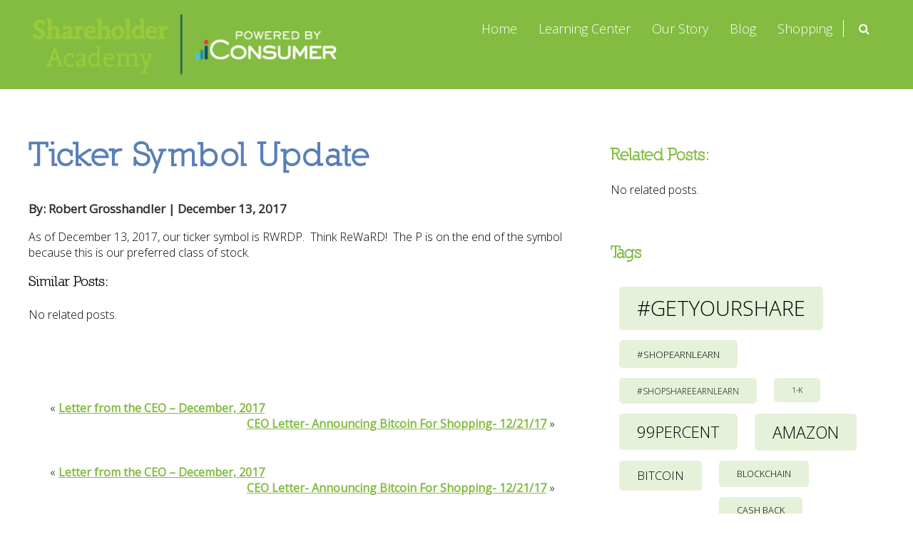

--- FILE ---
content_type: text/html; charset=UTF-8
request_url: https://shareholderacademy.iconsumer.com/blog/iconsumer/ticker-symbol-update
body_size: 8233
content:
<!DOCTYPE html>
<html lang="en-US" class="no-js">
<head>
	<meta charset="UTF-8">
	<meta name="viewport" content="width=device-width">
	<meta name="application-name" content="Shareholder Academy powered by iConsumer" />
	<meta property="og:type" content="website" />
	<meta property="og:url" content="https://shareholderacademy.iconsumer.com/blog/iconsumer/ticker-symbol-update" />
			<meta property="og:title" content="Ticker Symbol Update" />
		<meta name="description" content="Ticker Symbol Update" />
		<meta name="keywords" content="FINRA, quoted, ticker, trading, iConsumer, #GetYourShare" />
	<meta property="og:description" content="Share in iConsumer's journey from startup to massively successful public company (fingers crossed).  Share in learning how it's done.  Share in the outcome (because you're an owner – a shareholder).  Share with a community of over 50,000 people, on the way to 1,000,000, in helping make your company successful.  Share just by shopping." />
	<link rel="profile" href="http://gmpg.org/xfn/11">
	<link rel="pingback" href="https://shareholderacademy.iconsumer.com/xmlrpc.php">
	<link rel="icon" type="image/png" href="https://shareholderacademy.iconsumer.com/wp-content/themes/ShareHolderAcademyV2/favicon.png">
	<!--[if lt IE 9]>
	<script src="https://shareholderacademy.iconsumer.com/wp-content/themes/ShareHolderAcademyV2/js/vendor//html5.js"></script>
	<![endif]-->
	<meta name='robots' content='max-image-preview:large' />

<!-- Google Tag Manager for WordPress by gtm4wp.com -->
<script data-cfasync="false" data-pagespeed-no-defer>
	var gtm4wp_datalayer_name = "dataLayer";
	var dataLayer = dataLayer || [];
</script>
<!-- End Google Tag Manager for WordPress by gtm4wp.com --><script type="text/javascript">
/* <![CDATA[ */
window._wpemojiSettings = {"baseUrl":"https:\/\/s.w.org\/images\/core\/emoji\/15.0.3\/72x72\/","ext":".png","svgUrl":"https:\/\/s.w.org\/images\/core\/emoji\/15.0.3\/svg\/","svgExt":".svg","source":{"concatemoji":"https:\/\/shareholderacademy.iconsumer.com\/wp-includes\/js\/wp-emoji-release.min.js?ver=6.5.2"}};
/*! This file is auto-generated */
!function(i,n){var o,s,e;function c(e){try{var t={supportTests:e,timestamp:(new Date).valueOf()};sessionStorage.setItem(o,JSON.stringify(t))}catch(e){}}function p(e,t,n){e.clearRect(0,0,e.canvas.width,e.canvas.height),e.fillText(t,0,0);var t=new Uint32Array(e.getImageData(0,0,e.canvas.width,e.canvas.height).data),r=(e.clearRect(0,0,e.canvas.width,e.canvas.height),e.fillText(n,0,0),new Uint32Array(e.getImageData(0,0,e.canvas.width,e.canvas.height).data));return t.every(function(e,t){return e===r[t]})}function u(e,t,n){switch(t){case"flag":return n(e,"\ud83c\udff3\ufe0f\u200d\u26a7\ufe0f","\ud83c\udff3\ufe0f\u200b\u26a7\ufe0f")?!1:!n(e,"\ud83c\uddfa\ud83c\uddf3","\ud83c\uddfa\u200b\ud83c\uddf3")&&!n(e,"\ud83c\udff4\udb40\udc67\udb40\udc62\udb40\udc65\udb40\udc6e\udb40\udc67\udb40\udc7f","\ud83c\udff4\u200b\udb40\udc67\u200b\udb40\udc62\u200b\udb40\udc65\u200b\udb40\udc6e\u200b\udb40\udc67\u200b\udb40\udc7f");case"emoji":return!n(e,"\ud83d\udc26\u200d\u2b1b","\ud83d\udc26\u200b\u2b1b")}return!1}function f(e,t,n){var r="undefined"!=typeof WorkerGlobalScope&&self instanceof WorkerGlobalScope?new OffscreenCanvas(300,150):i.createElement("canvas"),a=r.getContext("2d",{willReadFrequently:!0}),o=(a.textBaseline="top",a.font="600 32px Arial",{});return e.forEach(function(e){o[e]=t(a,e,n)}),o}function t(e){var t=i.createElement("script");t.src=e,t.defer=!0,i.head.appendChild(t)}"undefined"!=typeof Promise&&(o="wpEmojiSettingsSupports",s=["flag","emoji"],n.supports={everything:!0,everythingExceptFlag:!0},e=new Promise(function(e){i.addEventListener("DOMContentLoaded",e,{once:!0})}),new Promise(function(t){var n=function(){try{var e=JSON.parse(sessionStorage.getItem(o));if("object"==typeof e&&"number"==typeof e.timestamp&&(new Date).valueOf()<e.timestamp+604800&&"object"==typeof e.supportTests)return e.supportTests}catch(e){}return null}();if(!n){if("undefined"!=typeof Worker&&"undefined"!=typeof OffscreenCanvas&&"undefined"!=typeof URL&&URL.createObjectURL&&"undefined"!=typeof Blob)try{var e="postMessage("+f.toString()+"("+[JSON.stringify(s),u.toString(),p.toString()].join(",")+"));",r=new Blob([e],{type:"text/javascript"}),a=new Worker(URL.createObjectURL(r),{name:"wpTestEmojiSupports"});return void(a.onmessage=function(e){c(n=e.data),a.terminate(),t(n)})}catch(e){}c(n=f(s,u,p))}t(n)}).then(function(e){for(var t in e)n.supports[t]=e[t],n.supports.everything=n.supports.everything&&n.supports[t],"flag"!==t&&(n.supports.everythingExceptFlag=n.supports.everythingExceptFlag&&n.supports[t]);n.supports.everythingExceptFlag=n.supports.everythingExceptFlag&&!n.supports.flag,n.DOMReady=!1,n.readyCallback=function(){n.DOMReady=!0}}).then(function(){return e}).then(function(){var e;n.supports.everything||(n.readyCallback(),(e=n.source||{}).concatemoji?t(e.concatemoji):e.wpemoji&&e.twemoji&&(t(e.twemoji),t(e.wpemoji)))}))}((window,document),window._wpemojiSettings);
/* ]]> */
</script>
<style id='wp-emoji-styles-inline-css' type='text/css'>

	img.wp-smiley, img.emoji {
		display: inline !important;
		border: none !important;
		box-shadow: none !important;
		height: 1em !important;
		width: 1em !important;
		margin: 0 0.07em !important;
		vertical-align: -0.1em !important;
		background: none !important;
		padding: 0 !important;
	}
</style>
<link rel='stylesheet' id='wp-block-library-css' href='https://shareholderacademy.iconsumer.com/wp-includes/css/dist/block-library/style.min.css?ver=6.5.2' type='text/css' media='all' />
<style id='classic-theme-styles-inline-css' type='text/css'>
/*! This file is auto-generated */
.wp-block-button__link{color:#fff;background-color:#32373c;border-radius:9999px;box-shadow:none;text-decoration:none;padding:calc(.667em + 2px) calc(1.333em + 2px);font-size:1.125em}.wp-block-file__button{background:#32373c;color:#fff;text-decoration:none}
</style>
<style id='global-styles-inline-css' type='text/css'>
body{--wp--preset--color--black: #000000;--wp--preset--color--cyan-bluish-gray: #abb8c3;--wp--preset--color--white: #ffffff;--wp--preset--color--pale-pink: #f78da7;--wp--preset--color--vivid-red: #cf2e2e;--wp--preset--color--luminous-vivid-orange: #ff6900;--wp--preset--color--luminous-vivid-amber: #fcb900;--wp--preset--color--light-green-cyan: #7bdcb5;--wp--preset--color--vivid-green-cyan: #00d084;--wp--preset--color--pale-cyan-blue: #8ed1fc;--wp--preset--color--vivid-cyan-blue: #0693e3;--wp--preset--color--vivid-purple: #9b51e0;--wp--preset--gradient--vivid-cyan-blue-to-vivid-purple: linear-gradient(135deg,rgba(6,147,227,1) 0%,rgb(155,81,224) 100%);--wp--preset--gradient--light-green-cyan-to-vivid-green-cyan: linear-gradient(135deg,rgb(122,220,180) 0%,rgb(0,208,130) 100%);--wp--preset--gradient--luminous-vivid-amber-to-luminous-vivid-orange: linear-gradient(135deg,rgba(252,185,0,1) 0%,rgba(255,105,0,1) 100%);--wp--preset--gradient--luminous-vivid-orange-to-vivid-red: linear-gradient(135deg,rgba(255,105,0,1) 0%,rgb(207,46,46) 100%);--wp--preset--gradient--very-light-gray-to-cyan-bluish-gray: linear-gradient(135deg,rgb(238,238,238) 0%,rgb(169,184,195) 100%);--wp--preset--gradient--cool-to-warm-spectrum: linear-gradient(135deg,rgb(74,234,220) 0%,rgb(151,120,209) 20%,rgb(207,42,186) 40%,rgb(238,44,130) 60%,rgb(251,105,98) 80%,rgb(254,248,76) 100%);--wp--preset--gradient--blush-light-purple: linear-gradient(135deg,rgb(255,206,236) 0%,rgb(152,150,240) 100%);--wp--preset--gradient--blush-bordeaux: linear-gradient(135deg,rgb(254,205,165) 0%,rgb(254,45,45) 50%,rgb(107,0,62) 100%);--wp--preset--gradient--luminous-dusk: linear-gradient(135deg,rgb(255,203,112) 0%,rgb(199,81,192) 50%,rgb(65,88,208) 100%);--wp--preset--gradient--pale-ocean: linear-gradient(135deg,rgb(255,245,203) 0%,rgb(182,227,212) 50%,rgb(51,167,181) 100%);--wp--preset--gradient--electric-grass: linear-gradient(135deg,rgb(202,248,128) 0%,rgb(113,206,126) 100%);--wp--preset--gradient--midnight: linear-gradient(135deg,rgb(2,3,129) 0%,rgb(40,116,252) 100%);--wp--preset--font-size--small: 13px;--wp--preset--font-size--medium: 20px;--wp--preset--font-size--large: 36px;--wp--preset--font-size--x-large: 42px;--wp--preset--spacing--20: 0.44rem;--wp--preset--spacing--30: 0.67rem;--wp--preset--spacing--40: 1rem;--wp--preset--spacing--50: 1.5rem;--wp--preset--spacing--60: 2.25rem;--wp--preset--spacing--70: 3.38rem;--wp--preset--spacing--80: 5.06rem;--wp--preset--shadow--natural: 6px 6px 9px rgba(0, 0, 0, 0.2);--wp--preset--shadow--deep: 12px 12px 50px rgba(0, 0, 0, 0.4);--wp--preset--shadow--sharp: 6px 6px 0px rgba(0, 0, 0, 0.2);--wp--preset--shadow--outlined: 6px 6px 0px -3px rgba(255, 255, 255, 1), 6px 6px rgba(0, 0, 0, 1);--wp--preset--shadow--crisp: 6px 6px 0px rgba(0, 0, 0, 1);}:where(.is-layout-flex){gap: 0.5em;}:where(.is-layout-grid){gap: 0.5em;}body .is-layout-flow > .alignleft{float: left;margin-inline-start: 0;margin-inline-end: 2em;}body .is-layout-flow > .alignright{float: right;margin-inline-start: 2em;margin-inline-end: 0;}body .is-layout-flow > .aligncenter{margin-left: auto !important;margin-right: auto !important;}body .is-layout-constrained > .alignleft{float: left;margin-inline-start: 0;margin-inline-end: 2em;}body .is-layout-constrained > .alignright{float: right;margin-inline-start: 2em;margin-inline-end: 0;}body .is-layout-constrained > .aligncenter{margin-left: auto !important;margin-right: auto !important;}body .is-layout-constrained > :where(:not(.alignleft):not(.alignright):not(.alignfull)){max-width: var(--wp--style--global--content-size);margin-left: auto !important;margin-right: auto !important;}body .is-layout-constrained > .alignwide{max-width: var(--wp--style--global--wide-size);}body .is-layout-flex{display: flex;}body .is-layout-flex{flex-wrap: wrap;align-items: center;}body .is-layout-flex > *{margin: 0;}body .is-layout-grid{display: grid;}body .is-layout-grid > *{margin: 0;}:where(.wp-block-columns.is-layout-flex){gap: 2em;}:where(.wp-block-columns.is-layout-grid){gap: 2em;}:where(.wp-block-post-template.is-layout-flex){gap: 1.25em;}:where(.wp-block-post-template.is-layout-grid){gap: 1.25em;}.has-black-color{color: var(--wp--preset--color--black) !important;}.has-cyan-bluish-gray-color{color: var(--wp--preset--color--cyan-bluish-gray) !important;}.has-white-color{color: var(--wp--preset--color--white) !important;}.has-pale-pink-color{color: var(--wp--preset--color--pale-pink) !important;}.has-vivid-red-color{color: var(--wp--preset--color--vivid-red) !important;}.has-luminous-vivid-orange-color{color: var(--wp--preset--color--luminous-vivid-orange) !important;}.has-luminous-vivid-amber-color{color: var(--wp--preset--color--luminous-vivid-amber) !important;}.has-light-green-cyan-color{color: var(--wp--preset--color--light-green-cyan) !important;}.has-vivid-green-cyan-color{color: var(--wp--preset--color--vivid-green-cyan) !important;}.has-pale-cyan-blue-color{color: var(--wp--preset--color--pale-cyan-blue) !important;}.has-vivid-cyan-blue-color{color: var(--wp--preset--color--vivid-cyan-blue) !important;}.has-vivid-purple-color{color: var(--wp--preset--color--vivid-purple) !important;}.has-black-background-color{background-color: var(--wp--preset--color--black) !important;}.has-cyan-bluish-gray-background-color{background-color: var(--wp--preset--color--cyan-bluish-gray) !important;}.has-white-background-color{background-color: var(--wp--preset--color--white) !important;}.has-pale-pink-background-color{background-color: var(--wp--preset--color--pale-pink) !important;}.has-vivid-red-background-color{background-color: var(--wp--preset--color--vivid-red) !important;}.has-luminous-vivid-orange-background-color{background-color: var(--wp--preset--color--luminous-vivid-orange) !important;}.has-luminous-vivid-amber-background-color{background-color: var(--wp--preset--color--luminous-vivid-amber) !important;}.has-light-green-cyan-background-color{background-color: var(--wp--preset--color--light-green-cyan) !important;}.has-vivid-green-cyan-background-color{background-color: var(--wp--preset--color--vivid-green-cyan) !important;}.has-pale-cyan-blue-background-color{background-color: var(--wp--preset--color--pale-cyan-blue) !important;}.has-vivid-cyan-blue-background-color{background-color: var(--wp--preset--color--vivid-cyan-blue) !important;}.has-vivid-purple-background-color{background-color: var(--wp--preset--color--vivid-purple) !important;}.has-black-border-color{border-color: var(--wp--preset--color--black) !important;}.has-cyan-bluish-gray-border-color{border-color: var(--wp--preset--color--cyan-bluish-gray) !important;}.has-white-border-color{border-color: var(--wp--preset--color--white) !important;}.has-pale-pink-border-color{border-color: var(--wp--preset--color--pale-pink) !important;}.has-vivid-red-border-color{border-color: var(--wp--preset--color--vivid-red) !important;}.has-luminous-vivid-orange-border-color{border-color: var(--wp--preset--color--luminous-vivid-orange) !important;}.has-luminous-vivid-amber-border-color{border-color: var(--wp--preset--color--luminous-vivid-amber) !important;}.has-light-green-cyan-border-color{border-color: var(--wp--preset--color--light-green-cyan) !important;}.has-vivid-green-cyan-border-color{border-color: var(--wp--preset--color--vivid-green-cyan) !important;}.has-pale-cyan-blue-border-color{border-color: var(--wp--preset--color--pale-cyan-blue) !important;}.has-vivid-cyan-blue-border-color{border-color: var(--wp--preset--color--vivid-cyan-blue) !important;}.has-vivid-purple-border-color{border-color: var(--wp--preset--color--vivid-purple) !important;}.has-vivid-cyan-blue-to-vivid-purple-gradient-background{background: var(--wp--preset--gradient--vivid-cyan-blue-to-vivid-purple) !important;}.has-light-green-cyan-to-vivid-green-cyan-gradient-background{background: var(--wp--preset--gradient--light-green-cyan-to-vivid-green-cyan) !important;}.has-luminous-vivid-amber-to-luminous-vivid-orange-gradient-background{background: var(--wp--preset--gradient--luminous-vivid-amber-to-luminous-vivid-orange) !important;}.has-luminous-vivid-orange-to-vivid-red-gradient-background{background: var(--wp--preset--gradient--luminous-vivid-orange-to-vivid-red) !important;}.has-very-light-gray-to-cyan-bluish-gray-gradient-background{background: var(--wp--preset--gradient--very-light-gray-to-cyan-bluish-gray) !important;}.has-cool-to-warm-spectrum-gradient-background{background: var(--wp--preset--gradient--cool-to-warm-spectrum) !important;}.has-blush-light-purple-gradient-background{background: var(--wp--preset--gradient--blush-light-purple) !important;}.has-blush-bordeaux-gradient-background{background: var(--wp--preset--gradient--blush-bordeaux) !important;}.has-luminous-dusk-gradient-background{background: var(--wp--preset--gradient--luminous-dusk) !important;}.has-pale-ocean-gradient-background{background: var(--wp--preset--gradient--pale-ocean) !important;}.has-electric-grass-gradient-background{background: var(--wp--preset--gradient--electric-grass) !important;}.has-midnight-gradient-background{background: var(--wp--preset--gradient--midnight) !important;}.has-small-font-size{font-size: var(--wp--preset--font-size--small) !important;}.has-medium-font-size{font-size: var(--wp--preset--font-size--medium) !important;}.has-large-font-size{font-size: var(--wp--preset--font-size--large) !important;}.has-x-large-font-size{font-size: var(--wp--preset--font-size--x-large) !important;}
.wp-block-navigation a:where(:not(.wp-element-button)){color: inherit;}
:where(.wp-block-post-template.is-layout-flex){gap: 1.25em;}:where(.wp-block-post-template.is-layout-grid){gap: 1.25em;}
:where(.wp-block-columns.is-layout-flex){gap: 2em;}:where(.wp-block-columns.is-layout-grid){gap: 2em;}
.wp-block-pullquote{font-size: 1.5em;line-height: 1.6;}
</style>
<link rel='stylesheet' id='shareholderv2-style-css' href='https://shareholderacademy.iconsumer.com/wp-content/themes/ShareHolderAcademyV2/style.css?ver=6.5.2' type='text/css' media='all' />
<link rel='stylesheet' id='shareholderv2-style-meanmenu-css' href='https://shareholderacademy.iconsumer.com/wp-content/themes/ShareHolderAcademyV2/meanmenu.min.css?ver=6.5.2' type='text/css' media='all' />
<link rel='stylesheet' id='shareholderv2-style-animate-css' href='https://shareholderacademy.iconsumer.com/wp-content/themes/ShareHolderAcademyV2/animate.min.css?ver=6.5.2' type='text/css' media='all' />
<link rel='stylesheet' id='newsletter-css' href='https://shareholderacademy.iconsumer.com/wp-content/plugins/newsletter/style.css?ver=8.2.8' type='text/css' media='all' />
<link rel='stylesheet' id='yarpp-thumbnails-css' href='https://shareholderacademy.iconsumer.com/wp-content/plugins/yet-another-related-posts-plugin/style/styles_thumbnails.css?ver=5.30.10' type='text/css' media='all' />
<style id='yarpp-thumbnails-inline-css' type='text/css'>
.yarpp-thumbnails-horizontal .yarpp-thumbnail {width: 160px;height: 200px;margin: 5px;margin-left: 0px;}.yarpp-thumbnail > img, .yarpp-thumbnail-default {width: 150px;height: 150px;margin: 5px;}.yarpp-thumbnails-horizontal .yarpp-thumbnail-title {margin: 7px;margin-top: 0px;width: 150px;}.yarpp-thumbnail-default > img {min-height: 150px;min-width: 150px;}
</style>
<script type="text/javascript" src="https://shareholderacademy.iconsumer.com/wp-includes/js/jquery/jquery.min.js?ver=3.7.1" id="jquery-core-js"></script>
<script type="text/javascript" src="https://shareholderacademy.iconsumer.com/wp-includes/js/jquery/jquery-migrate.min.js?ver=3.4.1" id="jquery-migrate-js"></script>
<link rel="https://api.w.org/" href="https://shareholderacademy.iconsumer.com/wp-json/" /><link rel="alternate" type="application/json" href="https://shareholderacademy.iconsumer.com/wp-json/wp/v2/posts/946" /><link rel="EditURI" type="application/rsd+xml" title="RSD" href="https://shareholderacademy.iconsumer.com/xmlrpc.php?rsd" />
<meta name="generator" content="WordPress 6.5.2" />
<link rel="canonical" href="https://shareholderacademy.iconsumer.com/blog/iconsumer/ticker-symbol-update" />
<link rel='shortlink' href='https://shareholderacademy.iconsumer.com/?p=946' />
<link rel="alternate" type="application/json+oembed" href="https://shareholderacademy.iconsumer.com/wp-json/oembed/1.0/embed?url=https%3A%2F%2Fshareholderacademy.iconsumer.com%2Fblog%2Ficonsumer%2Fticker-symbol-update" />
<link rel="alternate" type="text/xml+oembed" href="https://shareholderacademy.iconsumer.com/wp-json/oembed/1.0/embed?url=https%3A%2F%2Fshareholderacademy.iconsumer.com%2Fblog%2Ficonsumer%2Fticker-symbol-update&#038;format=xml" />

<!-- Google Tag Manager for WordPress by gtm4wp.com -->
<!-- GTM Container placement set to automatic -->
<script data-cfasync="false" data-pagespeed-no-defer>
	var dataLayer_content = {"pagePostType":"post","pagePostType2":"single-post","pageCategory":["iconsumer"],"pageAttributes":["finra","quoted","ticker","trading"],"pagePostAuthor":"Robert Grosshandler"};
	dataLayer.push( dataLayer_content );
</script>
<script data-cfasync="false">
(function(w,d,s,l,i){w[l]=w[l]||[];w[l].push({'gtm.start':
new Date().getTime(),event:'gtm.js'});var f=d.getElementsByTagName(s)[0],
j=d.createElement(s),dl=l!='dataLayer'?'&l='+l:'';j.async=true;j.src=
'//www.googletagmanager.com/gtm.js?id='+i+dl;f.parentNode.insertBefore(j,f);
})(window,document,'script','dataLayer','GTM-W7CRN5');
</script>
<!-- End Google Tag Manager for WordPress by gtm4wp.com --><style id="wpforms-css-vars-root">
				:root {
					--wpforms-field-border-radius: 3px;
--wpforms-field-background-color: #ffffff;
--wpforms-field-border-color: rgba( 0, 0, 0, 0.25 );
--wpforms-field-text-color: rgba( 0, 0, 0, 0.7 );
--wpforms-label-color: rgba( 0, 0, 0, 0.85 );
--wpforms-label-sublabel-color: rgba( 0, 0, 0, 0.55 );
--wpforms-label-error-color: #d63637;
--wpforms-button-border-radius: 3px;
--wpforms-button-background-color: #066aab;
--wpforms-button-text-color: #ffffff;
--wpforms-page-break-color: #066aab;
--wpforms-field-size-input-height: 43px;
--wpforms-field-size-input-spacing: 15px;
--wpforms-field-size-font-size: 16px;
--wpforms-field-size-line-height: 19px;
--wpforms-field-size-padding-h: 14px;
--wpforms-field-size-checkbox-size: 16px;
--wpforms-field-size-sublabel-spacing: 5px;
--wpforms-field-size-icon-size: 1;
--wpforms-label-size-font-size: 16px;
--wpforms-label-size-line-height: 19px;
--wpforms-label-size-sublabel-font-size: 14px;
--wpforms-label-size-sublabel-line-height: 17px;
--wpforms-button-size-font-size: 17px;
--wpforms-button-size-height: 41px;
--wpforms-button-size-padding-h: 15px;
--wpforms-button-size-margin-top: 10px;

				}
			</style></head>
<body class="post-template-default single single-post postid-946 single-format-standard">

	<header id="main-header" class="inner animated slideInDown">
		<div class="wrapper">
			<a id="logo" href="https://shareholderacademy.iconsumer.com/" rel="home">
				<img src="https://shareholderacademy.iconsumer.com/wp-content/uploads/2019/04/share_iconsumer_side-e1677847544601.png" width="432" height="96">			<nav>
				<div class="menu-mymenu-container"><ul id="menu-mymenu" class="menu"><li id="menu-item-270" class="menu-item menu-item-type-post_type menu-item-object-page menu-item-home menu-item-270"><a href="https://shareholderacademy.iconsumer.com/">Home</a></li>
<li id="menu-item-392" class="menu-item menu-item-type-post_type menu-item-object-learning_center menu-item-392"><a href="https://shareholderacademy.iconsumer.com/blog/learning_center/why-do-i-want-to-be-a-shareholder">Learning Center</a></li>
<li id="menu-item-271" class="menu-item menu-item-type-post_type menu-item-object-page menu-item-271"><a href="https://shareholderacademy.iconsumer.com/our-story">Our Story</a></li>
<li id="menu-item-391" class="menu-item menu-item-type-custom menu-item-object-custom menu-item-391"><a href="https://shareholderacademy.iconsumer.com/blog/category/iconsumer/">Blog</a></li>
<li id="menu-item-2158" class="menu-item menu-item-type-custom menu-item-object-custom menu-item-2158"><a href="https://www.iconsumer.com">Shopping</a></li>
<li><form role="search" method="get" id="searchform" class="searchform" action="https://shareholderacademy.iconsumer.com/"><input type="text" value="" name="s" id="s" placeholder="Search" /><button type="submit"><i class="fa fa-search"></i></button></form></li></ul></div>			</nav>
			<div class="clearfix"></div>
		</div><!-- .wrapper -->
	</header>
	
		<div class="clearfix"></div>
	
	<div class="wrapper" id="content-area">
		

				
		
		<div class="two-third first">
			
					

		
<article id="post-946" class="post-box no-border post-946 post type-post status-publish format-standard hentry category-iconsumer tag-finra tag-quoted tag-ticker tag-trading">
		<div class="clearfix"></div>

	<header class="entry-header">
		<h2 class="entry-title no-top-margin">Ticker Symbol Update</h2>	</header><!-- .entry-header -->
	
		<p class="meta">By: Robert Grosshandler | December 13, 2017</p>
		
	<div class="entry-content">
		<p>As of December 13, 2017, our ticker symbol is RWRDP.  Think ReWaRD!  The P is on the end of the symbol because this is our preferred class of stock.</p>
<div class='yarpp yarpp-related yarpp-related-website yarpp-related-none yarpp-template-thumbnails'>
<!-- YARPP Thumbnails -->
<h3>Similar Posts:</h3>
<p>No related posts.</p>
</div>
	</div><!-- .entry-content -->

	<footer class="entry-footer">
			</footer><!-- .entry-footer -->

</article><!-- #post-## -->

			<div style='padding: 30px;margin: 30px 0;clear: both;'>
				<div style='display:inline-block;float:left;'>&laquo; <a href="https://shareholderacademy.iconsumer.com/blog/iconsumer/letter-from-the-ceo-december-2017" rel="prev">Letter from the CEO &#8211; December, 2017</a></div><div style='display:inline-block;float:right;'><a href="https://shareholderacademy.iconsumer.com/blog/iconsumer/ceo-bitcoin-december-2017" rel="next">CEO Letter- Announcing Bitcoin For Shopping- 12/21/17</a> &raquo;</div>
			</div>
			
		<div style='padding: 30px;margin: 30px 0;clear: both;'>
			<div style='display:inline-block;float:left;'>&laquo; <a href="https://shareholderacademy.iconsumer.com/blog/iconsumer/letter-from-the-ceo-december-2017" rel="prev">Letter from the CEO &#8211; December, 2017</a></div><div style='display:inline-block;float:right;'><a href="https://shareholderacademy.iconsumer.com/blog/iconsumer/ceo-bitcoin-december-2017" rel="next">CEO Letter- Announcing Bitcoin For Shopping- 12/21/17</a> &raquo;</div>
		</div>

			<br>
		</div>
		
					
							<div class="one-third last" id="sidebar">
					<div class="box"><div class='yarpp yarpp-related yarpp-related-widget yarpp-related-none yarpp-template-thumbnails'>
<!-- YARPP Thumbnails -->
<h3>Related Posts:</h3>
<p>No related posts.</p>
</div>
<div class="clearfix"></div></div><div class="box"><h3>Tags</h3><div class="tagcloud"><a href="https://shareholderacademy.iconsumer.com/blog/tag/getyourshare" class="tag-cloud-link tag-link-66 tag-link-position-1" style="font-size: 22pt;" aria-label="#GetYourShare (71 items)">#GetYourShare</a>
<a href="https://shareholderacademy.iconsumer.com/blog/tag/shopearnlearn" class="tag-cloud-link tag-link-169 tag-link-position-2" style="font-size: 10.203703703704pt;" aria-label="#ShopEarnLearn (8 items)">#ShopEarnLearn</a>
<a href="https://shareholderacademy.iconsumer.com/blog/tag/shopshareearnlearn" class="tag-cloud-link tag-link-152 tag-link-position-3" style="font-size: 8.9074074074074pt;" aria-label="#ShopShareEarnLearn (6 items)">#ShopShareEarnLearn</a>
<a href="https://shareholderacademy.iconsumer.com/blog/tag/1-k" class="tag-cloud-link tag-link-48 tag-link-position-4" style="font-size: 8pt;" aria-label="1-k (5 items)">1-k</a>
<a href="https://shareholderacademy.iconsumer.com/blog/tag/99percent" class="tag-cloud-link tag-link-103 tag-link-position-5" style="font-size: 16.685185185185pt;" aria-label="99percent (27 items)">99percent</a>
<a href="https://shareholderacademy.iconsumer.com/blog/tag/amazon" class="tag-cloud-link tag-link-57 tag-link-position-6" style="font-size: 17.203703703704pt;" aria-label="amazon (30 items)">amazon</a>
<a href="https://shareholderacademy.iconsumer.com/blog/tag/bitcoin" class="tag-cloud-link tag-link-78 tag-link-position-7" style="font-size: 12.277777777778pt;" aria-label="Bitcoin (12 items)">Bitcoin</a>
<a href="https://shareholderacademy.iconsumer.com/blog/tag/blockchain" class="tag-cloud-link tag-link-88 tag-link-position-8" style="font-size: 9.5555555555556pt;" aria-label="blockchain (7 items)">blockchain</a>
<a href="https://shareholderacademy.iconsumer.com/blog/tag/cash-back" class="tag-cloud-link tag-link-141 tag-link-position-9" style="font-size: 9.5555555555556pt;" aria-label="cash back (7 items)">cash back</a>
<a href="https://shareholderacademy.iconsumer.com/blog/tag/crowdfunding" class="tag-cloud-link tag-link-5 tag-link-position-10" style="font-size: 13.185185185185pt;" aria-label="crowdfunding (14 items)">crowdfunding</a>
<a href="https://shareholderacademy.iconsumer.com/blog/tag/cryptocurrency" class="tag-cloud-link tag-link-80 tag-link-position-11" style="font-size: 8pt;" aria-label="cryptocurrency (5 items)">cryptocurrency</a>
<a href="https://shareholderacademy.iconsumer.com/blog/tag/equity" class="tag-cloud-link tag-link-6 tag-link-position-12" style="font-size: 13.833333333333pt;" aria-label="equity (16 items)">equity</a>
<a href="https://shareholderacademy.iconsumer.com/blog/tag/equity-crowdfunding" class="tag-cloud-link tag-link-16 tag-link-position-13" style="font-size: 10.851851851852pt;" aria-label="equity crowdfunding (9 items)">equity crowdfunding</a>
<a href="https://shareholderacademy.iconsumer.com/blog/tag/filing" class="tag-cloud-link tag-link-22 tag-link-position-14" style="font-size: 13.185185185185pt;" aria-label="Filing (14 items)">Filing</a>
<a href="https://shareholderacademy.iconsumer.com/blog/tag/financials" class="tag-cloud-link tag-link-217 tag-link-position-15" style="font-size: 9.5555555555556pt;" aria-label="financials (7 items)">financials</a>
<a href="https://shareholderacademy.iconsumer.com/blog/tag/financial-statement" class="tag-cloud-link tag-link-36 tag-link-position-16" style="font-size: 8.9074074074074pt;" aria-label="financial statement (6 items)">financial statement</a>
<a href="https://shareholderacademy.iconsumer.com/blog/tag/finra" class="tag-cloud-link tag-link-23 tag-link-position-17" style="font-size: 13.185185185185pt;" aria-label="FINRA (14 items)">FINRA</a>
<a href="https://shareholderacademy.iconsumer.com/blog/tag/iconsumer" class="tag-cloud-link tag-link-3 tag-link-position-18" style="font-size: 17.203703703704pt;" aria-label="iconsumer (30 items)">iconsumer</a>
<a href="https://shareholderacademy.iconsumer.com/blog/tag/invest" class="tag-cloud-link tag-link-47 tag-link-position-19" style="font-size: 17.592592592593pt;" aria-label="invest (32 items)">invest</a>
<a href="https://shareholderacademy.iconsumer.com/blog/tag/investor" class="tag-cloud-link tag-link-42 tag-link-position-20" style="font-size: 14.222222222222pt;" aria-label="investor (17 items)">investor</a>
<a href="https://shareholderacademy.iconsumer.com/blog/tag/letter" class="tag-cloud-link tag-link-120 tag-link-position-21" style="font-size: 8pt;" aria-label="letter (5 items)">letter</a>
<a href="https://shareholderacademy.iconsumer.com/blog/tag/marketing" class="tag-cloud-link tag-link-180 tag-link-position-22" style="font-size: 9.5555555555556pt;" aria-label="marketing (7 items)">marketing</a>
<a href="https://shareholderacademy.iconsumer.com/blog/tag/offering" class="tag-cloud-link tag-link-19 tag-link-position-23" style="font-size: 12.796296296296pt;" aria-label="Offering (13 items)">Offering</a>
<a href="https://shareholderacademy.iconsumer.com/blog/tag/otc" class="tag-cloud-link tag-link-101 tag-link-position-24" style="font-size: 13.444444444444pt;" aria-label="OTC (15 items)">OTC</a>
<a href="https://shareholderacademy.iconsumer.com/blog/tag/public" class="tag-cloud-link tag-link-26 tag-link-position-25" style="font-size: 8.9074074074074pt;" aria-label="public (6 items)">public</a>
<a href="https://shareholderacademy.iconsumer.com/blog/tag/referrals" class="tag-cloud-link tag-link-24 tag-link-position-26" style="font-size: 8pt;" aria-label="referrals (5 items)">referrals</a>
<a href="https://shareholderacademy.iconsumer.com/blog/tag/rwrdp" class="tag-cloud-link tag-link-89 tag-link-position-27" style="font-size: 20.833333333333pt;" aria-label="RWRDP (58 items)">RWRDP</a>
<a href="https://shareholderacademy.iconsumer.com/blog/tag/sec" class="tag-cloud-link tag-link-12 tag-link-position-28" style="font-size: 21.87037037037pt;" aria-label="SEC (70 items)">SEC</a>
<a href="https://shareholderacademy.iconsumer.com/blog/tag/shareholder" class="tag-cloud-link tag-link-41 tag-link-position-29" style="font-size: 19.796296296296pt;" aria-label="shareholder (48 items)">shareholder</a>
<a href="https://shareholderacademy.iconsumer.com/blog/tag/shareholders" class="tag-cloud-link tag-link-34 tag-link-position-30" style="font-size: 13.185185185185pt;" aria-label="shareholders (14 items)">shareholders</a>
<a href="https://shareholderacademy.iconsumer.com/blog/tag/shareprice" class="tag-cloud-link tag-link-162 tag-link-position-31" style="font-size: 11.37037037037pt;" aria-label="shareprice (10 items)">shareprice</a>
<a href="https://shareholderacademy.iconsumer.com/blog/tag/share-price" class="tag-cloud-link tag-link-202 tag-link-position-32" style="font-size: 8pt;" aria-label="Share price (5 items)">Share price</a>
<a href="https://shareholderacademy.iconsumer.com/blog/tag/shares" class="tag-cloud-link tag-link-30 tag-link-position-33" style="font-size: 17.203703703704pt;" aria-label="shares (30 items)">shares</a>
<a href="https://shareholderacademy.iconsumer.com/blog/tag/shopping" class="tag-cloud-link tag-link-73 tag-link-position-34" style="font-size: 11.888888888889pt;" aria-label="shopping (11 items)">shopping</a>
<a href="https://shareholderacademy.iconsumer.com/blog/tag/small-business" class="tag-cloud-link tag-link-18 tag-link-position-35" style="font-size: 10.851851851852pt;" aria-label="small business (9 items)">small business</a>
<a href="https://shareholderacademy.iconsumer.com/blog/tag/startup" class="tag-cloud-link tag-link-17 tag-link-position-36" style="font-size: 13.185185185185pt;" aria-label="startup (14 items)">startup</a>
<a href="https://shareholderacademy.iconsumer.com/blog/tag/stats" class="tag-cloud-link tag-link-129 tag-link-position-37" style="font-size: 8pt;" aria-label="stats (5 items)">stats</a>
<a href="https://shareholderacademy.iconsumer.com/blog/tag/stock" class="tag-cloud-link tag-link-28 tag-link-position-38" style="font-size: 17.592592592593pt;" aria-label="stock (32 items)">stock</a>
<a href="https://shareholderacademy.iconsumer.com/blog/tag/stock-market-price" class="tag-cloud-link tag-link-61 tag-link-position-39" style="font-size: 15pt;" aria-label="stock market price (20 items)">stock market price</a>
<a href="https://shareholderacademy.iconsumer.com/blog/tag/stock-price" class="tag-cloud-link tag-link-121 tag-link-position-40" style="font-size: 8.9074074074074pt;" aria-label="stock price (6 items)">stock price</a>
<a href="https://shareholderacademy.iconsumer.com/blog/tag/ticker" class="tag-cloud-link tag-link-46 tag-link-position-41" style="font-size: 9.5555555555556pt;" aria-label="ticker (7 items)">ticker</a>
<a href="https://shareholderacademy.iconsumer.com/blog/tag/trading" class="tag-cloud-link tag-link-76 tag-link-position-42" style="font-size: 10.851851851852pt;" aria-label="trading (9 items)">trading</a>
<a href="https://shareholderacademy.iconsumer.com/blog/tag/transfer-agent" class="tag-cloud-link tag-link-31 tag-link-position-43" style="font-size: 8.9074074074074pt;" aria-label="transfer agent (6 items)">transfer agent</a>
<a href="https://shareholderacademy.iconsumer.com/blog/tag/update" class="tag-cloud-link tag-link-11 tag-link-position-44" style="font-size: 14.740740740741pt;" aria-label="update (19 items)">update</a>
<a href="https://shareholderacademy.iconsumer.com/blog/tag/value" class="tag-cloud-link tag-link-29 tag-link-position-45" style="font-size: 8pt;" aria-label="value (5 items)">value</a></div>
<div class="clearfix"></div></div>				  				</div>	
					
				
		<div class="clearfix"></div>
	</div><!-- #content-area .wrapper -->
	<div class="clearfix"></div>
	
		
	<footer id="main-footer">
		<div class="wrapper">
			
			<div class="one-third first">
				<h3>Search The Site</h3>
				
				<form role="search" method="get" id="search-form" class="searchform" action="https://shareholderacademy.iconsumer.com/">
					<input type="text" placeholder="Search" value="" name="s" id="s" />
					<button class="btn" type="submit"><i class="fa fa-search"></i></button>
				</form>
			</div>
			
			<div class="two-third last">
				<h3>Subscribe To Our Blog</h3><div class="tnp tnp-subscription tnp-widget">
<form method="post" action="https://shareholderacademy.iconsumer.com/?na=s">
<input type="hidden" name="nr" value="widget">
<input type="hidden" name="nlang" value="">
<div class="tnp-field tnp-field-email"><label for="tnp-1">Your Email</label>
<input class="tnp-email" type="email" name="ne" id="tnp-1" value="" placeholder="" required></div>
<div class="tnp-field tnp-field-button" style="text-align: left"><input class="tnp-submit" type="submit" value="SUBSCRIBE" style="">
</div>
</form>
</div>
<h3>Subscribe To Our Blog</h3>			<div class="textwidget"><form action="#" method="post">
				<input type="email" placeholder="Your Email">
				<input type="submit" value="SUBSCRIBE">
			</form></div>
					  			</div>
			
			<div class="clearfix"></div>
		</div><!-- .wrapper -->
	</footer>
	
	
	<div class="clearfix"></div>
 <link rel='stylesheet' id='yarppRelatedCss-css' href='https://shareholderacademy.iconsumer.com/wp-content/plugins/yet-another-related-posts-plugin/style/related.css?ver=5.30.10' type='text/css' media='all' />
<script type="text/javascript" src="https://shareholderacademy.iconsumer.com/wp-content/plugins/duracelltomi-google-tag-manager/dist/js/gtm4wp-form-move-tracker.js?ver=1.20.2" id="gtm4wp-form-move-tracker-js"></script>
<script type="text/javascript" src="https://shareholderacademy.iconsumer.com/wp-content/themes/ShareHolderAcademyV2/js/vendor/jquery.meanmenu.min.js?ver=2.0.7" id="shareholderv2-script-meanmenu-js"></script>
<script type="text/javascript" src="https://shareholderacademy.iconsumer.com/wp-content/themes/ShareHolderAcademyV2/js/vendor/jquery.appear.js?ver=0.3.6" id="shareholderv2-script-appear-js"></script>
<script type="text/javascript" src="https://shareholderacademy.iconsumer.com/wp-content/themes/ShareHolderAcademyV2/js/main.js?ver=1.0.0" id="shareholderv2-script-main-js"></script>
</body>
</html>

--- FILE ---
content_type: text/css
request_url: https://shareholderacademy.iconsumer.com/wp-content/themes/ShareHolderAcademyV2/style.css?ver=6.5.2
body_size: 9507
content:
/*
Theme Name: Share Holder Academy V2
Theme URI: https://wordpress.org/themes/shareholderv2/
Author: the WordPress team
Author URI: https://wordpress.org/
Description: Our 2015 default theme is clean, blog-focused, and designed for clarity. Share Holder Academy V2's simple, straightforward typography is readable on a wide variety of screen sizes, and suitable for multiple languages. We designed it using a mobile-first approach, meaning your content takes center-stage, regardless of whether your visitors arrive by smartphone, tablet, laptop, or desktop computer.
Version: 1.4
License: GNU General Public License v2 or later
License URI: http://www.gnu.org/licenses/gpl-2.0.html
Tags: black, blue, gray, pink, purple, white, yellow, dark, light, two-columns, left-sidebar, fixed-layout, responsive-layout, accessibility-ready, custom-background, custom-colors, custom-header, custom-menu, editor-style, featured-images, microformats, post-formats, rtl-language-support, sticky-post, threaded-comments, translation-ready
Text Domain: shareholderv2

This theme, like WordPress, is licensed under the GPL.
Use it to make something cool, have fun, and share what you've learned with others.
*/
/*! normalize.css v3.0.3 | MIT License | github.com/necolas/normalize.css */
/**
 * 1. Set default font family to sans-serif.
 * 2. Prevent iOS and IE text size adjust after device orientation change,
 *    without disabling user zoom.
 */
@import "fonts/font-awesome/css/font-awesome.min.css";
@import "fonts/nilland/stylesheet.css";
@import url(https://fonts.googleapis.com/css?family=Open+Sans:400,300,300italic,400italic);
html {
  font-family: sans-serif;
  /* 1 */
  -ms-text-size-adjust: 100%;
  /* 2 */
  -webkit-text-size-adjust: 100%;
  /* 2 */
}
/**
 * Remove default margin.
 */
body {
  margin: 0;
}
/* HTML5 display definitions
   ========================================================================== */
/**
 * Correct `block` display not defined for any HTML5 element in IE 8/9.
 * Correct `block` display not defined for `details` or `summary` in IE 10/11
 * and Firefox.
 * Correct `block` display not defined for `main` in IE 11.
 */
article,
aside,
details,
figcaption,
figure,
footer,
header,
hgroup,
main,
menu,
nav,
section,
summary {
  display: block;
}
/**
 * 1. Correct `inline-block` display not defined in IE 8/9.
 * 2. Normalize vertical alignment of `progress` in Chrome, Firefox, and Opera.
 */
audio,
canvas,
progress,
video {
  display: inline-block;
  /* 1 */
  vertical-align: baseline;
  /* 2 */
}
/**
 * Prevent modern browsers from displaying `audio` without controls.
 * Remove excess height in iOS 5 devices.
 */
audio:not([controls]) {
  display: none;
  height: 0;
}
/**
 * Address `[hidden]` styling not present in IE 8/9/10.
 * Hide the `template` element in IE 8/9/10/11, Safari, and Firefox < 22.
 */
[hidden],
template {
  display: none;
}
/* Links
   ========================================================================== */
/**
 * Remove the gray background color from active links in IE 10.
 */
a {
  background-color: transparent;
}
/**
 * Improve readability of focused elements when they are also in an
 * active/hover state.
 */
a:active,
a:hover {
  outline: 0;
}
/* Text-level semantics
   ========================================================================== */
/**
 * Address styling not present in IE 8/9/10/11, Safari, and Chrome.
 */
abbr[title] {
  border-bottom: 1px dotted;
}
/**
 * Address style set to `bolder` in Firefox 4+, Safari, and Chrome.
 */
b,
strong {
  font-weight: bold;
}
/**
 * Address styling not present in Safari and Chrome.
 */
dfn {
  font-style: italic;
}
/**
 * Address variable `h1` font-size and margin within `section` and `article`
 * contexts in Firefox 4+, Safari, and Chrome.
 */
h1 {
  font-size: 2em;
  margin: 0.67em 0;
}
/**
 * Address styling not present in IE 8/9.
 */
mark {
  background: #ff0;
  color: #000;
}
/**
 * Address inconsistent and variable font size in all browsers.
 */
small {
  font-size: 80%;
}
/**
 * Prevent `sub` and `sup` affecting `line-height` in all browsers.
 */
sub,
sup {
  font-size: 75%;
  line-height: 0;
  position: relative;
  vertical-align: baseline;
}
sup {
  top: -0.5em;
}
sub {
  bottom: -0.25em;
}
/* Embedded content
   ========================================================================== */
/**
 * Remove border when inside `a` element in IE 8/9/10.
 */
img {
  border: 0;
}
/**
 * Correct overflow not hidden in IE 9/10/11.
 */
svg:not(:root) {
  overflow: hidden;
}
/* Grouping content
   ========================================================================== */
/**
 * Address margin not present in IE 8/9 and Safari.
 */
figure {
  margin: 1em 40px;
}
/**
 * Address differences between Firefox and other browsers.
 */
hr {
  box-sizing: content-box;
  height: 0;
}
/**
 * Contain overflow in all browsers.
 */
pre {
  overflow: auto;
}
/**
 * Address odd `em`-unit font size rendering in all browsers.
 */
code,
kbd,
pre,
samp {
  font-family: monospace, monospace;
  font-size: 1em;
}
/* Forms
   ========================================================================== */
/**
 * Known limitation: by default, Chrome and Safari on OS X allow very limited
 * styling of `select`, unless a `border` property is set.
 */
/**
 * 1. Correct color not being inherited.
 *    Known issue: affects color of disabled elements.
 * 2. Correct font properties not being inherited.
 * 3. Address margins set differently in Firefox 4+, Safari, and Chrome.
 */
button,
input,
optgroup,
select,
textarea {
  color: inherit;
  /* 1 */
  font: inherit;
  /* 2 */
  margin: 0;
  /* 3 */
}
/**
 * Address `overflow` set to `hidden` in IE 8/9/10/11.
 */
button {
  overflow: visible;
}
/**
 * Address inconsistent `text-transform` inheritance for `button` and `select`.
 * All other form control elements do not inherit `text-transform` values.
 * Correct `button` style inheritance in Firefox, IE 8/9/10/11, and Opera.
 * Correct `select` style inheritance in Firefox.
 */
button,
select {
  text-transform: none;
}
/**
 * 1. Avoid the WebKit bug in Android 4.0.* where (2) destroys native `audio`
 *    and `video` controls.
 * 2. Correct inability to style clickable `input` types in iOS.
 * 3. Improve usability and consistency of cursor style between image-type
 *    `input` and others.
 */
button,
html input[type="button"],
input[type="reset"],
input[type="submit"] {
  -webkit-appearance: button;
  /* 2 */
  cursor: pointer;
  /* 3 */
}
/**
 * Re-set default cursor for disabled elements.
 */
button[disabled],
html input[disabled] {
  cursor: default;
}
/**
 * Remove inner padding and border in Firefox 4+.
 */
button::-moz-focus-inner,
input::-moz-focus-inner {
  border: 0;
  padding: 0;
}
/**
 * Address Firefox 4+ setting `line-height` on `input` using `!important` in
 * the UA stylesheet.
 */
input {
  line-height: normal;
}
/**
 * It's recommended that you don't attempt to style these elements.
 * Firefox's implementation doesn't respect box-sizing, padding, or width.
 *
 * 1. Address box sizing set to `content-box` in IE 8/9/10.
 * 2. Remove excess padding in IE 8/9/10.
 */
input[type="checkbox"],
input[type="radio"] {
  box-sizing: border-box;
  /* 1 */
  padding: 0;
  /* 2 */
}
/**
 * Fix the cursor style for Chrome's increment/decrement buttons. For certain
 * `font-size` values of the `input`, it causes the cursor style of the
 * decrement button to change from `default` to `text`.
 */
input[type="number"]::-webkit-inner-spin-button,
input[type="number"]::-webkit-outer-spin-button {
  height: auto;
}
/**
 * 1. Address `appearance` set to `searchfield` in Safari and Chrome.
 * 2. Address `box-sizing` set to `border-box` in Safari and Chrome.
 */
input[type="search"] {
  -webkit-appearance: textfield;
  /* 1 */
  box-sizing: content-box;
  /* 2 */
}
/**
 * Remove inner padding and search cancel button in Safari and Chrome on OS X.
 * Safari (but not Chrome) clips the cancel button when the search input has
 * padding (and `textfield` appearance).
 */
input[type="search"]::-webkit-search-cancel-button,
input[type="search"]::-webkit-search-decoration {
  -webkit-appearance: none;
}
/**
 * Define consistent border, margin, and padding.
 */
fieldset {
  border: 1px solid #c0c0c0;
  margin: 0 2px;
  padding: 0.35em 0.625em 0.75em;
}
/**
 * 1. Correct `color` not being inherited in IE 8/9/10/11.
 * 2. Remove padding so people aren't caught out if they zero out fieldsets.
 */
legend {
  border: 0;
  /* 1 */
  padding: 0;
  /* 2 */
}
/**
 * Remove default vertical scrollbar in IE 8/9/10/11.
 */
textarea {
  overflow: auto;
}
/**
 * Don't inherit the `font-weight` (applied by a rule above).
 * NOTE: the default cannot safely be changed in Chrome and Safari on OS X.
 */
optgroup {
  font-weight: bold;
}
/* Tables
   ========================================================================== */
/**
 * Remove most spacing between table cells.
 */
table {
  border-collapse: collapse;
  border-spacing: 0;
}
td,
th {
  padding: 0;
}
/*! HTML5 Boilerplate v5.2.0 | MIT License | https://html5boilerplate.com/ */
/*
 * What follows is the result of much research on cross-browser styling.
 * Credit left inline and big thanks to Nicolas Gallagher, Jonathan Neal,
 * Kroc Camen, and the H5BP dev community and team.
 */
/* ==========================================================================
   Base styles: opinionated defaults
   ========================================================================== */
html {
  color: #222;
  font-size: 1em;
  line-height: 1.4;
}
/*
 * Remove text-shadow in selection highlight:
 * https://twitter.com/miketaylr/status/12228805301
 *
 * These selection rule sets have to be separate.
 * Customize the background color to match your design.
 */
::-moz-selection {
  background: #b3d4fc;
  text-shadow: none;
}
::selection {
  background: #b3d4fc;
  text-shadow: none;
}
/*
 * A better looking default horizontal rule
 */
hr {
  display: block;
  height: 1px;
  border: 0;
  border-top: 1px solid #ccc;
  margin: 1em 0;
  padding: 0;
}
/*
 * Remove the gap between audio, canvas, iframes,
 * images, videos and the bottom of their containers:
 * https://github.com/h5bp/html5-boilerplate/issues/440
 */
audio,
canvas,
iframe,
img,
svg,
video {
  vertical-align: middle;
}
/*
 * Remove default fieldset styles.
 */
fieldset {
  border: 0;
  margin: 0;
  padding: 0;
}
/*
 * Allow only vertical resizing of textareas.
 */
textarea {
  resize: vertical;
}
/* ==========================================================================
   Browser Upgrade Prompt
   ========================================================================== */
.browserupgrade {
  margin: 0.2em 0;
  background: #ccc;
  color: #000;
  padding: 0.2em 0;
}
/* ==========================================================================
   Author's custom styles
   ========================================================================== */
body {
  color: #000;
  font-family: 'Open Sans', sans-serif;
  font-size: 16px;
  font-weight: 300;
  text-rendering: optimizeLegibility;
  -webkit-font-smoothing: antialiased;
  -moz-osx-font-smoothing: grayscale;
  -moz-font-feature-settings: "liga=1, dlig=1";
  -ms-font-feature-settings: "liga", "dlig";
  -webkit-font-feature-settings: "liga", "dlig";
  -o-font-feature-settings: "liga", "dlig";
  font-feature-settings: "liga", "dlig";
  /*
	background-image: url(images/bg-full.png);
	background-repeat: no-repeat;
	background-position: 0px 50%;
	background-size: 100% auto;*/
  position: relative;
}
body:before,
body:after {
  background-repeat: no-repeat;
  background-position: 50% 50%;
  content: "";
  position: absolute;
  max-width: 25%;
  background-size: 100% auto;
  z-index: -100;
}
body:before {
  width: 228px;
  height: 534px;
  background-image: url(images/bg-left.png);
  left: 0px;
  top: 43%;
}
body:after {
  width: 212px;
  height: 522px;
  background-image: url(images/bg-right.png);
  right: 0px;
  top: 30%;
}
body.inner:after {
  top: 10%;
}
body.inner:before {
  top: 23%;
}
* {
  box-sizing: border-box;
}
.wrapper {
  width: 1200px;
  margin: auto;
  max-width: 98%;
}
#main-header {
  background-color: rgba(33, 35, 45, 0.57);
  color: white;
  width: 100%;
  padding: 13px 0px;
  position: absolute;
  left: 0px;
  top: 0px;
}
#main-header.inner {
  background-color: #83bc41;
  position: relative;
}
div.entry-content ul li {
	padding-bottom: 10px;
}
@media (max-width: 600px) {
  #main-header.inner #logo {
    margin-top: 20px;
  }
}
#main-header.inner .menu li.current-menu-item a,
#main-header.inner .menu li:hover a {
  color: white;
  font-weight: bold;
}
#main-header #logo {
  float: left;
}
@media (max-width: 600px) {
  #main-header #logo {
    width: 100%;
    text-align: center;
    margin-top: 60px;
  }
}
#main-header .menu {
  float: right;
  padding: 0;
  list-style: none;
  margin: 15px 0px 0px;
}
#main-header .menu li {
  display: inline-block;
  float: left;
  padding: 0px 15px;
}
#main-header .menu li:last-child {
  border-left: 1px solid white;
}
#main-header .menu li.current-menu-item a {
  color: #83bc41;
}
#main-header .menu li a {
  color: white;
  text-decoration: none;
  font-size: 18px;
}
#main-header .menu li a:hover {
  color: #83bc41;
}
#main-header .menu li form {
  margin: 0px;
}
#main-header .menu li form button {
  background-color: transparent;
  border: 0px;
}
#main-header .menu li form input[type="text"] {
  width: 0px;
  transition: all 0.5s;
  color: #83bc41;
  font-weight: bold;
  -webkit-border-radius: 3px;
  -webkit-background-clip: padding-box;
  -moz-border-radius: 3px;
  -moz-background-clip: padding;
  border-radius: 3px;
  background-clip: padding-box;
  font-size: 16px;
  line-height: 20px;
  border: 0px;
  margin: 0px;
  padding: 0px;
}
#main-header .menu li form input[type="text"].active {
  width: 150px;
  padding: 0px 10px;
}
.mean-nav form {
  float: left;
  width: 96%;
  padding: 2%;
}
.mean-nav form input[type="text"] {
  width: 80%;
  -webkit-border-radius: 3px;
  -webkit-background-clip: padding-box;
  -moz-border-radius: 3px;
  -moz-background-clip: padding;
  border-radius: 3px;
  background-clip: padding-box;
  padding: 5px;
}
.mean-nav form button {
  width: 10%;
  text-align: center;
  background-color: transparent;
  border: 0px;
  padding: 0px;
}
#main-banner {
  float: left;
  width: 100%;
  height: 600px;
  background-image: url(images/banner-main.jpg);
  background-repeat: no-repeat;
  background-position: 50% 50%;
  background-size: cover;
  background-attachment: fixed;
}
@media (max-width: 600px) {
  #main-banner {
    height: auto;
    padding: 125px 0px 25px;
  }
}
#main-banner .inner {
  padding: 20px 25px;
  background-color: rgba(255, 255, 255, 0.85);
  background-image: url(images/banner-inner-bg.png);
  background-position: 100% 50%;
  background-repeat: no-repeat;
  float: left;
  margin-top: 270px;
}
@media (max-width: 600px) {
  #main-banner .inner {
    margin-top: 0px;
  }
}
#main-banner .inner h1,
#main-banner .inner h2 {
  margin: 0px;
}
#content-area {
  padding: 60px 0px;
}
#content-area .entry-title a {
  text-decoration: none;
}
#content-area a {
  color: #83bc41;
	font-weight: bold;
}
@media (max-width: 600px) {
  #content-area {
    padding: 30px 0px;
  }
}
#sidebar .box {
  float: left;
  width: 100%;
  margin-bottom: 45px;
}
#sidebar .box h3 {
  margin-top: 0px;
  font-size: 24px;
  font-family: 'nilland-extraboldregular';
  color: #83bc41;
}
#sidebar .box .tagcloud a {
  color: #000;
  font-size: 17px;
  font-weight: 300;
  text-transform: uppercase;
  text-align: center;
  background-color: #e6f1d9;
  -webkit-border-radius: 5px;
  -webkit-background-clip: padding-box;
  -moz-border-radius: 5px;
  -moz-background-clip: padding;
  border-radius: 5px;
  background-clip: padding-box;
  display: inline-block;
  padding: 10px 25px;
  float: left;
  margin: 7px 12px;
  text-decoration: none;
}
#sidebar .box .related-posts,
#sidebar .box .related_post.wp_rp {
  float: left;
  width: 100%;
  margin: 0px;
  padding: 0px;
  list-style: none;
}
#sidebar .box .related-posts li,
#sidebar .box .related_post.wp_rp li {
  float: left;
  width: 100%;
  margin: 12px 0px;
  color: #888;
  font-size: 14px;
  font-weight: 300;
  border-bottom: 0px !important;
}
#sidebar .box .related-posts li a,
#sidebar .box .related_post.wp_rp li a {
  text-decoration: none;
  color: inherit;
}
#sidebar .box .related-posts li img,
#sidebar .box .related_post.wp_rp li img {
  float: left;
  margin-right: 15px;
  max-width: 30%;
}
.post-box {
  float: left;
  width: 100%;
  border-bottom: 1px solid #b2b2b2;
  margin-bottom: 48px;
  padding-bottom: 15px;
}
.post-box.no-border {
  border-bottom: 0px;
}
/*
.post-box img {
  width: 100%;
}
*/
.post-box a {
  text-decoration: none;
  color: inherit;
}
.post-box h2 {
  font-size: 48px;
  font-family: 'nilland-extraboldregular';
  color: #83bc41;
  margin-bottom: 29px;
}
@media (max-width: 600px) {
  .post-box h2 {
    font-size: 28px;
  }
}
.post-box .meta {
  font-size: 17px;
  font-weight: 700;
  color: #333;
}
.post-navigation {
  margin: 25px 0px;
}
.post-navigation h2 {
  display: none;
}
.post-navigation a {
  font-weight: bold;
  color: #83bc41;
  text-decoration: none;
}
.post-navigation .nav-links {
  width: 100%;
  float: left;
}
.post-navigation .nav-links .nav-previous {
  float: right;
  margin: 3px 0px;
}
.post-navigation .nav-links .nav-next {
  float: left;
  margin: 3px 0px;
}
.social-icons {
  list-style: none;
  margin: 0px;
  padding: 0px;
}
.social-icons li {
  display: inline-block;
}
.social-icons li a {
  float: left;
  margin-right: 10px;
  text-align: center;
  font-size: 21px;
  background-color: #83bc41;
  -webkit-border-radius: 3px;
  -webkit-background-clip: padding-box;
  -moz-border-radius: 3px;
  -moz-background-clip: padding;
  border-radius: 3px;
  background-clip: padding-box;
  width: 52px;
  height: 52px;
  text-decoration: none;
  color: white;
  display: block;
  line-height: 52px;
}
.comment-box {
  float: left;
  width: 100%;
  margin: 20px 0px;
}
@media (max-width: 600px) {
  .comment-box {
    margin: 13px 0px;
  }
}
.comment-box .comment-image {
  text-align: center;
  float: left;
  width: 25%;
}
.comment-box .comment-image img {
  max-width: 90%;
  -webkit-border-radius: 50%;
  -webkit-background-clip: padding-box;
  -moz-border-radius: 50%;
  -moz-background-clip: padding;
  border-radius: 50%;
  background-clip: padding-box;
}
.comment-box .comment-content {
  float: left;
  width: 75%;
}
.comment-box .comment-content .meta {
  font-weight: 600;
}
.comment-box .comment-content p {
  margin-top: 0px;
}
@media (max-width: 600px) {
  .form .one-half {
    margin: 0px !important;
  }
}
.form #comment-submit {
  -webkit-border-radius: 5px;
  -webkit-background-clip: padding-box;
  -moz-border-radius: 5px;
  -moz-background-clip: padding;
  border-radius: 5px;
  background-clip: padding-box;
  text-decoration: none;
  color: white;
  padding: 25px 31px;
  font-size: 20px;
  font-weight: 700;
  max-width: 100%;
  text-transform: uppercase;
  border: 0px;
  text-align: center;
  display: inline-block;
  background-image: url([data-uri]);
  background-image: -webkit-linear-gradient(top, #87d03b 0%, #83bc41 100%);
  background-image: -moz-linear-gradient(top, #87d03b 0%, #83bc41 100%);
  background-image: -o-linear-gradient(top, #87d03b 0%, #83bc41 100%);
  background-image: linear-gradient(to bottom, #87d03b 0%, #83bc41 100%);
}
.form #comment-submit:hover {
  background-image: url([data-uri]);
  background-image: -webkit-linear-gradient(top, #83bc41 0%, #87d03b 100%);
  background-image: -moz-linear-gradient(top, #83bc41 0%, #87d03b 100%);
  background-image: -o-linear-gradient(top, #83bc41 0%, #87d03b 100%);
  background-image: linear-gradient(to bottom, #83bc41 0%, #87d03b 100%);
}
@media (max-width: 600px) {
  .form #comment-submit {
    padding: 15px 25px;
  }
}
.form #comment-submit.btn-medium {
  padding: 25px 80px;
}
@media (max-width: 600px) {
  .form #comment-submit.btn-medium {
    padding: 15px 40px;
  }
}
.form input[type="text"],
.form input[type="email"],
.form input[type="tel"],
.form textarea {
  border: 1px solid rgba(173, 173, 173, 0.6);
  float: left;
  width: 100%;
  color: #afafaf;
  font-size: 18px;
  font-weight: 400;
  padding: 15px 25px;
  margin-bottom: 25px;
}
@media (max-width: 600px) {
  .form input[type="text"],
  .form input[type="email"],
  .form input[type="tel"],
  .form textarea {
    margin-bottom: 12px;
  }
}
.form input[type="submit"] {
  float: right;
  padding: 15px 50px;
}
@media (max-width: 600px) {
  .form input[type="submit"] {
    width: 100%;
  }
}
h1,
h2,
h3,
h4,
h5,
h6 {
  font-family: 'nillandbold';
  font-weight: 700;
}
h1 {
  color: #83bc41;
  font-weight: 900;
  font-size: 47px;
  font-family: 'nilland-extraboldregular';
  letter-spacing: 1.5px;
}
@media (max-width: 600px) {
  h1 {
    font-size: 30px;
  }
}
h2 {
  font-size: 38px;
  letter-spacing: 1.5px;
}
@media (max-width: 600px) {
  h2 {
    font-size: 28px;
  }
}
h3 {
  font-size: 30px;
}
@media (max-width: 600px) {
  h3 {
    font-size: 20px;
  }
}
.underlined-title {
  border-bottom: 1px solid rgba(173, 173, 173, 0.6);
  font-family: 'nilland-extraboldregular';
  margin-top: 50px;
  color: #83bc41;
}
@media (max-width: 600px) {
  .underlined-title {
    margin-top: 25px;
  }
}
.btn {
  -webkit-border-radius: 5px;
  -webkit-background-clip: padding-box;
  -moz-border-radius: 5px;
  -moz-background-clip: padding;
  border-radius: 5px;
  background-clip: padding-box;
  text-decoration: none;
  color: white;
  padding: 25px 31px;
  font-size: 20px;
  font-weight: 700;
  max-width: 100%;
  text-transform: uppercase;
  border: 0px;
  text-align: center;
  display: inline-block;
  background-image: url([data-uri]);
  background-image: -webkit-linear-gradient(top, #87d03b 0%, #83bc41 100%);
  background-image: -moz-linear-gradient(top, #87d03b 0%, #83bc41 100%);
  background-image: -o-linear-gradient(top, #87d03b 0%, #83bc41 100%);
  background-image: linear-gradient(to bottom, #87d03b 0%, #83bc41 100%);
}
.btn:hover {
  background-image: url([data-uri]);
  background-image: -webkit-linear-gradient(top, #83bc41 0%, #87d03b 100%);
  background-image: -moz-linear-gradient(top, #83bc41 0%, #87d03b 100%);
  background-image: -o-linear-gradient(top, #83bc41 0%, #87d03b 100%);
  background-image: linear-gradient(to bottom, #83bc41 0%, #87d03b 100%);
}
@media (max-width: 600px) {
  .btn {
    padding: 15px 25px;
  }
}
.btn.btn-medium {
  padding: 25px 80px;
}
@media (max-width: 600px) {
  .btn.btn-medium {
    padding: 15px 40px;
  }
}
.learning-area {
  border-right: 1px solid #eee;
}
@media (max-width: 600px) {
  .learning-area {
    border-right: 0px;
  }
}
.learning-center {
  margin: 0px;
  padding: 0px;
  list-style: none;
  float: left;
  width: 100%;
}
.learning-center li {
  float: left;
  width: 100%;
  padding-left: 0px;
  position: relative;
  font-size: 16px;
  margin: 10px 0px;
}
.learning-center li:nth-child(1) {
  -webkit-animation-delay: 200ms;
  -moz-animation-delay: 200ms;
  -o-animation-delay: 200ms;
  animation-delay: 200ms;
}
.learning-center li:nth-child(2) {
  -webkit-animation-delay: 400ms;
  -moz-animation-delay: 400ms;
  -o-animation-delay: 400ms;
  animation-delay: 400ms;
}
.learning-center li:nth-child(3) {
  -webkit-animation-delay: 600ms;
  -moz-animation-delay: 600ms;
  -o-animation-delay: 600ms;
  animation-delay: 600ms;
}
.learning-center li:nth-child(4) {
  -webkit-animation-delay: 800ms;
  -moz-animation-delay: 800ms;
  -o-animation-delay: 800ms;
  animation-delay: 800ms;
}
.learning-center li:nth-child(5) {
  -webkit-animation-delay: 1000ms;
  -moz-animation-delay: 1000ms;
  -o-animation-delay: 1000ms;
  animation-delay: 1000ms;
}
.learning-center li:nth-child(6) {
  -webkit-animation-delay: 1200ms;
  -moz-animation-delay: 1200ms;
  -o-animation-delay: 1200ms;
  animation-delay: 1200ms;
}
.learning-center li:nth-child(7) {
  -webkit-animation-delay: 1400ms;
  -moz-animation-delay: 1400ms;
  -o-animation-delay: 1400ms;
  animation-delay: 1400ms;
}
.learning-center li:nth-child(8) {
  -webkit-animation-delay: 1600ms;
  -moz-animation-delay: 1600ms;
  -o-animation-delay: 1600ms;
  animation-delay: 1600ms;
}
.learning-center li:nth-child(9) {
  -webkit-animation-delay: 1800ms;
  -moz-animation-delay: 1800ms;
  -o-animation-delay: 1800ms;
  animation-delay: 1800ms;
}
.learning-center li:nth-child(10) {
  -webkit-animation-delay: 2000ms;
  -moz-animation-delay: 2000ms;
  -o-animation-delay: 2000ms;
  animation-delay: 2000ms;
}
.learning-center li:nth-child(11) {
  -webkit-animation-delay: 2200ms;
  -moz-animation-delay: 2200ms;
  -o-animation-delay: 2200ms;
  animation-delay: 2200ms;
}
.learning-center li:nth-child(12) {
  -webkit-animation-delay: 2400ms;
  -moz-animation-delay: 2400ms;
  -o-animation-delay: 2400ms;
  animation-delay: 2400ms;
}
.learning-center li:nth-child(13) {
  -webkit-animation-delay: 2600ms;
  -moz-animation-delay: 2600ms;
  -o-animation-delay: 2600ms;
  animation-delay: 2600ms;
}
@media (max-width: 600px) {
  .learning-center li {
    display: block;
    margin: 3px 0px;
    margin-right: 10px;
  }
}
.learning-center li.current span,
.learning-center li:hover span {
  background-image: url(images/icon-bg.png);
}
@media (max-width: 600px) {
  .learning-center li.current span,
  .learning-center li:hover span {
    background-color: #83bc41;
    background-image: none;
  }
}
.learning-center li.current a,
.learning-center li:hover a {
  color: #83bc41;
}
.learning-center li span {
  display: block;
  width: 52px;
  height: 60px;
  float: left;
  background-image: url(images/icon-bg-fade.png);
  margin-right: 10px;
  margin-top: -10px;
}
@media (max-width: 600px) {
  .learning-center li span {
    width: 20px;
    height: 20px;
    padding: 3px;
    background-image: none;
    margin-top: 0px;
    margin-right: 5px;
    background-color: #c1ddaf;
  }
}
.learning-center li span:before {
  content: "";
  width: 100%;
  height: 100%;
  display: block;
  background-repeat: no-repeat;
  background-position: 50% 50%;
}
@media (max-width: 600px) {
  .learning-center li span:before {
    background-size: cover;
  }
}
.learning-center li span.icon-what:before {
  background-image: url("images/icon-what.png");
}
.learning-center li span.icon-dividens:before {
  background-image: url("images/icon-dividens.png");
}
.learning-center li span.icon-worth:before {
  background-image: url("images/icon-worth.png");
}
.learning-center li span.icon-stock:before {
  background-image: url("images/icon-stock.png");
}
.learning-center li span.icon-seo:before {
  background-image: url("images/icon-seo.png");
}
.learning-center li span.icon-ipo:before {
  background-image: url("images/icon-ipo.png");
}
.learning-center li span.icon-iconsumer:before {
  background-image: url("images/icon-iconsumer.png");
}
.learning-center li span.icon-stock:before {
  background-image: url("images/icon-stock.png");
}
.learning-center li span.icon-trading:before {
  background-image: url("images/icon-trading.png");
}
.learning-center li span.icon-jobs:before {
  background-image: url("images/icon-jobs.png");
}
.learning-center li span.icon-portals:before {
  background-image: url("images/icon-portals.png");
}
.learning-center li span.icon-investors:before {
  background-image: url("images/icon-investors.png");
}
.learning-center li span.icon-shares:before {
  background-image: url("images/icon-shares.png");
}
.learning-center li span.icon-bitcoin:before {
  background-image: url("images/icon-bitcoin.png");
}
.learning-center li a {
  font-weight: 700;
  text-decoration: none;
  color: inherit;
  display: block;
  float: left;
  width: 100%;
}
.learning-center-list {
  float: left;
  width: 100%;
  list-style: none;
  margin: 0px;
  padding: 0px;
  margin-bottom: 25px;
}
.learning-center-list li {
  float: left;
  display: inline-block;
  width: 12%;
  text-align: center;
  margin: 15px 2%;
  opacity: 0;
}
.learning-center-list li.animated {
  opacity: 1;
}
.learning-center-list li:nth-child(1) {
  -webkit-animation-delay: 200ms;
  -moz-animation-delay: 200ms;
  -o-animation-delay: 200ms;
  animation-delay: 200ms;
}
.learning-center-list li:nth-child(2) {
  -webkit-animation-delay: 400ms;
  -moz-animation-delay: 400ms;
  -o-animation-delay: 400ms;
  animation-delay: 400ms;
}
.learning-center-list li:nth-child(3) {
  -webkit-animation-delay: 600ms;
  -moz-animation-delay: 600ms;
  -o-animation-delay: 600ms;
  animation-delay: 600ms;
}
.learning-center-list li:nth-child(4) {
  -webkit-animation-delay: 800ms;
  -moz-animation-delay: 800ms;
  -o-animation-delay: 800ms;
  animation-delay: 800ms;
}
.learning-center-list li:nth-child(5) {
  -webkit-animation-delay: 1000ms;
  -moz-animation-delay: 1000ms;
  -o-animation-delay: 1000ms;
  animation-delay: 1000ms;
}
.learning-center-list li:nth-child(6) {
  -webkit-animation-delay: 1200ms;
  -moz-animation-delay: 1200ms;
  -o-animation-delay: 1200ms;
  animation-delay: 1200ms;
}
@media (max-width: 600px) {
  .learning-center-list li {
    width: 30%;
    margin: 15px 1.5%;
  }
}
.learning-center-list li a {
  text-decoration: none;
  color: inherit;
}
.learning-center-list li h3 {
  color: #000;
  font-family: OpenSans;
  font-size: 15px;
  font-weight: 300;
  height: 2em;
}
#main-footer {
  background-color: #f6f6f6;
  padding: 55px 0px;
  margin-top: 125px;
}
@media (max-width: 600px) {
  #main-footer {
    margin-top: 70px;
    padding: 25px 0px;
  }
}
#main-footer p {
  margin: 0px;
}
#main-footer h3 {
  margin-top: 0px;
  font-size: 30px;
  color: #83bc41;
  font-family: 'nilland-extraboldregular';
  margin-bottom: 25px;
}
@media (max-width: 600px) {
  #main-footer h3 {
    font-size: 20px;
  }
}
#main-footer .newsletter form input[type="email"],
#main-footer .newsletter form input[type="text"] {
  width: 60%;
}
#main-footer .newsletter form input[type="submit"],
#main-footer .newsletter form button {
  width: 40%;
}
#main-footer form {
  float: left;
  width: 100%;
}
#main-footer form#search-form input[type="email"],
#main-footer form#search-form input[type="text"] {
  width: 80%;
}
#main-footer form#search-form input[type="submit"],
#main-footer form#search-form button {
  width: 20%;
}
#main-footer form#newsletter-form input[type="email"],
#main-footer form#newsletter-form input[type="text"] {
  width: 60%;
}
#main-footer form#newsletter-form input[type="submit"],
#main-footer form#newsletter-form button {
  width: 40%;
}
#main-footer form input[type="email"],
#main-footer form input[type="text"] {
  background-color: white;
  border: 1px solid #c7c7c7;
  -webkit-border-radius: 5px 0px 0px 5px;
  -webkit-background-clip: padding-box;
  -moz-border-radius: 5px 0px 0px 5px;
  -moz-background-clip: padding;
  border-radius: 5px 0px 0px 5px;
  background-clip: padding-box;
  color: #333;
  font-size: 16px;
  font-weight: 400;
  padding: 20px 27px;
  float: left;
}
#main-footer form .btn,
#main-footer form input[type="submit"] {
  -webkit-border-radius: 5px;
  -moz-border-radius: 5px;
  border-radius: 5px;
  text-decoration: none;
  color: white;
  padding: 25px 31px;
  font-size: 20px;
  font-weight: 700;
  max-width: 100%;
  text-transform: uppercase;
  border: 0px;
  text-align: center;
  display: inline-block;
  background-image: url([data-uri]);
  background-image: -webkit-linear-gradient(top, #87d03b 0%, #83bc41 100%);
  background-image: -moz-linear-gradient(top, #87d03b 0%, #83bc41 100%);
  background-image: -o-linear-gradient(top, #87d03b 0%, #83bc41 100%);
  background-image: linear-gradient(to bottom, #87d03b 0%, #83bc41 100%);
  -webkit-border-radius: 0px 5px 5px 0px;
  -webkit-background-clip: padding-box;
  -moz-border-radius: 0px 5px 5px 0px;
  -moz-background-clip: padding;
  border-radius: 0px 5px 5px 0px;
  background-clip: padding-box;
  float: left;
  padding: 18.5px 0px;
}
#main-footer form .btn:hover,
#main-footer form input[type="submit"]:hover {
  background-image: url([data-uri]);
  background-image: -webkit-linear-gradient(top, #83bc41 0%, #87d03b 100%);
  background-image: -moz-linear-gradient(top, #83bc41 0%, #87d03b 100%);
  background-image: -o-linear-gradient(top, #83bc41 0%, #87d03b 100%);
  background-image: linear-gradient(to bottom, #83bc41 0%, #87d03b 100%);
}
@media (max-width: 600px) {
  #main-footer form .btn,
  #main-footer form input[type="submit"] {
    padding: 15px 25px;
  }
}
#main-footer form .btn.btn-medium,
#main-footer form input[type="submit"].btn-medium {
  padding: 25px 80px;
}
@media (max-width: 600px) {
  #main-footer form .btn.btn-medium,
  #main-footer form input[type="submit"].btn-medium {
    padding: 15px 40px;
  }
}
.pagination {
  float: left;
  width: 100%;
}
.pagination a {
  color: #333 !important;
  font-size: 14px;
  font-weight: 700;
  text-decoration: none;
  display: inline-block;
  background-color: #f6f6f6;
  -webkit-border-radius: 5px;
  -webkit-background-clip: padding-box;
  -moz-border-radius: 5px;
  -moz-background-clip: padding;
  border-radius: 5px;
  background-clip: padding-box;
  float: left;
  margin-right: 15px;
  padding: 5px 15px;
}
.pagination a.current {
  color: white !important;
  background-color: #83bc41;
}
.pagination span.current {
  color: white !important;
  background-color: #83bc41;
  font-size: 14px;
  font-weight: 700;
  text-decoration: none;
  display: inline-block;
  -webkit-border-radius: 5px;
  -webkit-background-clip: padding-box;
  -moz-border-radius: 5px;
  -moz-background-clip: padding;
  border-radius: 5px;
  background-clip: padding-box;
  float: left;
  margin-right: 15px;
  padding: 5px 15px;
}
span.page-numbers.dots {
  color: #333 !important;
  background-color: #f6f6f6;
  font-size: 14px;
  font-weight: 700;
  text-decoration: none;
  display: inline-block;
  -webkit-border-radius: 5px;
  -webkit-background-clip: padding-box;
  -moz-border-radius: 5px;
  -moz-background-clip: padding;
  border-radius: 5px;
  background-clip: padding-box;
  float: left;
  margin-right: 15px;
  padding: 5px 15px;
}
.main-blogs {
  float: left;
  width: 100%;
  margin: 0px 0px 60px;
  line-height: 17px;
  font-size: 17px;
  text-align: center;
}
.main-blogs strong {
  font-weight: 700;
  color: #333;
}
.main-blogs ul {
  display: inline-block;
  list-style: none;
  margin: 0px;
  padding: 0px;
  margin-bottom: -8px;
  margin-left: 7px;
}
.main-blogs ul li {
  display: inline-block;
  float: left;
}
.main-blogs ul li:first-child a {
  -webkit-border-radius: 3px 0px 0px 3px;
  -webkit-background-clip: padding-box;
  -moz-border-radius: 3px 0px 0px 3px;
  -moz-background-clip: padding;
  border-radius: 3px 0px 0px 3px;
  background-clip: padding-box;
}
.main-blogs ul li:last-child a {
  -webkit-border-radius: 0px 3px 3px 0px;
  -webkit-background-clip: padding-box;
  -moz-border-radius: 0px 3px 3px 0px;
  -moz-background-clip: padding;
  border-radius: 0px 3px 3px 0px;
  background-clip: padding-box;
  border-right: 1px solid #b2b2b2;
  color: #597fb8 !important;
}
.main-blogs ul li a {
  border: 1px solid #b2b2b2;
  display: inline-block;
  float: left;
  font-weight: bold;
  padding: 5px 10px;
  text-decoration: none;
  border-right: 0px;
}
.main-blogs ul li a:hover,
.main-blogs ul li a.active {
  background-color: #e7e7e7;
  -webkit-box-shadow: 0 1px 3px rgba(178, 178, 178, 0.2) inset;
  -moz-box-shadow: 0 1px 3px rgba(178, 178, 178, 0.2) inset;
  box-shadow: 0 1px 3px rgba(178, 178, 178, 0.2) inset;
}
.category-iconsumer .post-box h2 a {
  color: #597fb8 !important;
}
.category-iconsumer .entry-header h2 {
  color: #597fb8 !important;
}
/*********/
.no-top-margin {
  margin-top: 0px;
}
.no-bottom-margin {
  margin-bottom: 0px;
}
.green {
  color: #83bc41;
}
.green-two {
  color: #67c6ba;
}
.text-center {
  text-align: center;
}
object,
iframe {
  max-width: 100%;
}
hr {
  border-color: #000;
}
hr.space {
  margin: 50px 0px;
  border-color: transparent;
}
@media (max-width: 600px) {
  hr.space {
    margin: 25px 0px;
  }
}
img {
  max-width: 100%;
  height: auto !important;
}
img.rounded {
  -webkit-border-radius: 50%;
  -webkit-background-clip: padding-box;
  -moz-border-radius: 50%;
  -moz-background-clip: padding;
  border-radius: 50%;
  background-clip: padding-box;
}
img.margin {
  margin: 10px;
}
img.border {
  padding: 16px;
  background-color: white;
  border: 1px solid #e6e5e4;
}
img.alignleft {
  float: left;
  margin: 0px 10px 10px 0px;
}
img.alignright {
  float: right;
  margin: 0px 0px 10px 10px;
}
img.aligncenter {
  float: none;
  margin: 10px 0px;
}
.first {
  margin-left: 0px !important;
}
.last {
  margin-right: 0px !important;
}
.one-half,
.one-third,
.two-third,
.one-fourth,
.two-fourth,
.three-fourth,
.one-fifth {
  -webkit-transition: width 0.5s;
  -moz-transition: width 0.5s;
  -o-transition: width 0.5s;
  transition: width 0.5s;
}
.one-half {
  float: left;
  width: 49%;
  margin: 0px 1%;
}
.one-third {
  float: left;
  margin: 0px 2%;
  width: 30%;
}
.two-third {
  float: left;
  margin: 0px 2%;
  width: 64%;
}
.one-fourth {
  float: left;
  margin: 0px 1%;
  width: 23.5%;
}
.two-fourth {
  float: left;
  margin: 0px 1%;
  width: 49%;
}
.three-fourth {
  float: left;
  margin: 0px 1%;
  width: 74.5%;
}
.one-fifth {
  float: left;
  margin: 0px 1%;
  width: 18.4%;
}
.text-left {
  text-align: left;
}
.text-center {
  text-align: center;
}
.text-right {
  text-align: right;
}
@media only screen and (max-width: 600px) {
  .one-half,
  .one-third,
  .two-third,
  .one-fourth,
  .two-fourth,
  .three-fourth,
  .one-fifth {
    margin: 10px 0px !important;
    width: 100%;
  }
}
/* ==========================================================================
   Helper classes
   ========================================================================== */
/*
 * Hide visually and from screen readers:
 */
.hidden {
  display: none !important;
}
/*
 * Hide only visually, but have it available for screen readers:
 * http://snook.ca/archives/html_and_css/hiding-content-for-accessibility
 */
.visuallyhidden {
  border: 0;
  clip: rect(0 0 0 0);
  height: 1px;
  margin: -1px;
  overflow: hidden;
  padding: 0;
  position: absolute;
  width: 1px;
}
/*
 * Extends the .visuallyhidden class to allow the element
 * to be focusable when navigated to via the keyboard:
 * https://www.drupal.org/node/897638
 */
.visuallyhidden.focusable:active,
.visuallyhidden.focusable:focus {
  clip: auto;
  height: auto;
  margin: 0;
  overflow: visible;
  position: static;
  width: auto;
}
/*
 * Hide visually and from screen readers, but maintain layout
 */
.invisible {
  visibility: hidden;
}
/*
 * Clearfix: contain floats
 *
 * For modern browsers
 * 1. The space content is one way to avoid an Opera bug when the
 *    `contenteditable` attribute is included anywhere else in the document.
 *    Otherwise it causes space to appear at the top and bottom of elements
 *    that receive the `clearfix` class.
 * 2. The use of `table` rather than `block` is only necessary if using
 *    `:before` to contain the top-margins of child elements.
 */
.clearfix:before,
.clearfix:after {
  content: " ";
  /* 1 */
  display: table;
  /* 2 */
}
.clearfix:after {
  clear: both;
}
/* ==========================================================================
   EXAMPLE Media Queries for Responsive Design.
   These examples override the primary ('mobile first') styles.
   Modify as content requires.
   ========================================================================== */
@media only screen and (min-width: 35em) {
  /* Style adjustments for viewports that meet the condition */
}
@media print, (-webkit-min-device-pixel-ratio: 1.25), (min-resolution: 1.25dppx), (min-resolution: 120dpi) {
  /* Style adjustments for high resolution devices */
}
/* ==========================================================================
   Print styles.
   Inlined to avoid the additional HTTP request:
   http://www.phpied.com/delay-loading-your-print-css/
   ========================================================================== */
@media print {
  *,
  *:before,
  *:after {
    background: transparent !important;
    color: #000 !important;
    /* Black prints faster:
                                   http://www.sanbeiji.com/archives/953 */
    box-shadow: none !important;
    text-shadow: none !important;
  }
  a,
  a:visited {
    text-decoration: underline;
  }
  a[href]:after {
    content: " (" attr(href) ")";
  }
  abbr[title]:after {
    content: " (" attr(title) ")";
  }
  /*
     * Don't show links that are fragment identifiers,
     * or use the `javascript:` pseudo protocol
     */
  a[href^="#"]:after,
  a[href^="javascript:"]:after {
    content: "";
  }
  pre,
  blockquote {
    border: 1px solid #999;
    page-break-inside: avoid;
  }
  /*
     * Printing Tables:
     * http://css-discuss.incutio.com/wiki/Printing_Tables
     */
  thead {
    display: table-header-group;
  }
  tr,
  img {
    page-break-inside: avoid;
  }
  img {
    max-width: 100% !important;
  }
  p,
  h2,
  h3 {
    orphans: 3;
    widows: 3;
  }
  h2,
  h3 {
    page-break-after: avoid;
  }
}


--- FILE ---
content_type: text/css
request_url: https://shareholderacademy.iconsumer.com/wp-content/themes/ShareHolderAcademyV2/fonts/nilland/stylesheet.css
body_size: 320
content:
/* Generated by Font Squirrel (http://www.fontsquirrel.com) on November 4, 2015 */



@font-face {
    font-family: 'nillandbold';
    src: url('nilland-bold-webfont.eot');
    src: url('nilland-bold-webfont.eot?#iefix') format('embedded-opentype'),
         url('nilland-bold-webfont.woff2') format('woff2'),
         url('nilland-bold-webfont.woff') format('woff'),
         url('nilland-bold-webfont.ttf') format('truetype'),
         url('nilland-bold-webfont.svg#nillandbold') format('svg');
    font-weight: normal;
    font-style: normal;

}




@font-face {
    font-family: 'nilland-extraboldregular';
    src: url('nilland-extrabold-webfont.eot');
    src: url('nilland-extrabold-webfont.eot?#iefix') format('embedded-opentype'),
         url('nilland-extrabold-webfont.woff2') format('woff2'),
         url('nilland-extrabold-webfont.woff') format('woff'),
         url('nilland-extrabold-webfont.ttf') format('truetype'),
         url('nilland-extrabold-webfont.svg#nilland-extraboldregular') format('svg');
    font-weight: normal;
    font-style: normal;

}




@font-face {
    font-family: 'nillandregular';
    src: url('nilland-webfont.eot');
    src: url('nilland-webfont.eot?#iefix') format('embedded-opentype'),
         url('nilland-webfont.woff2') format('woff2'),
         url('nilland-webfont.woff') format('woff'),
         url('nilland-webfont.ttf') format('truetype'),
         url('nilland-webfont.svg#nillandregular') format('svg');
    font-weight: normal;
    font-style: normal;

}

--- FILE ---
content_type: text/plain
request_url: https://www.google-analytics.com/j/collect?v=1&_v=j102&a=1321762054&t=pageview&_s=1&dl=https%3A%2F%2Fshareholderacademy.iconsumer.com%2Fblog%2Ficonsumer%2Fticker-symbol-update&ul=en-us%40posix&sr=1280x720&vp=1280x720&_u=YGBAgAABAAAAAC~&jid=1864051585&gjid=821164317&cid=2007016512.1768485117&tid=UA-30089-16&_gid=977341600.1768485117&_slc=1&gtm=45He61e0h2n71W7CRN5za200&gcd=13l3l3l3l1l1&dma=0&tag_exp=103116026~103200004~104527907~104528500~104684208~104684211~105391252~115938465~115938469~115985661~117041587&z=446635950
body_size: -456
content:
2,cG-W9QHZFNDXB

--- FILE ---
content_type: text/javascript
request_url: https://shareholderacademy.iconsumer.com/wp-content/themes/ShareHolderAcademyV2/js/main.js?ver=1.0.0
body_size: 385
content:
jQuery(document).ready(function () {
   	
    jQuery('header nav').meanmenu({
	    meanScreenWidth: 600,
    });
    
    jQuery('.learning-center li').addClass('animated fadeIn');
    
    jQuery('.learning-center li span').hover(function(){
	    jQuery(this).addClass('animated pulse');
    }, function(){
	    jQuery(this).removeClass('animated pulse');
    });
    
    jQuery('.learning-center-list li').hover(function(){
	    
	    jQuery(this).removeClass("fadeIn");
	    
	    jQuery(this).addClass('pulse');
    }, function(){
	    jQuery(this).removeClass('pulse');
    });
    
    jQuery('.learning-center-list li').appear();
    
    jQuery('.learning-center-list li').on('appear', function(event, $all_appeared_elements){
	    jQuery(this).addClass('animated fadeIn');
    });
    
    jQuery('#searchform button').click(function(event){
	    
	    if(jQuery("#searchform #s").val() != ''){
		    return true;
	    }else{
		    jQuery("#searchform #s").focus();
		    jQuery("#searchform #s").addClass("active");
		    event.preventDefault();
	    }
	    
	    
    });
    
    jQuery("#searchform #s").focusout(function(){
	    jQuery("#searchform #s").removeClass("active");
    });
});